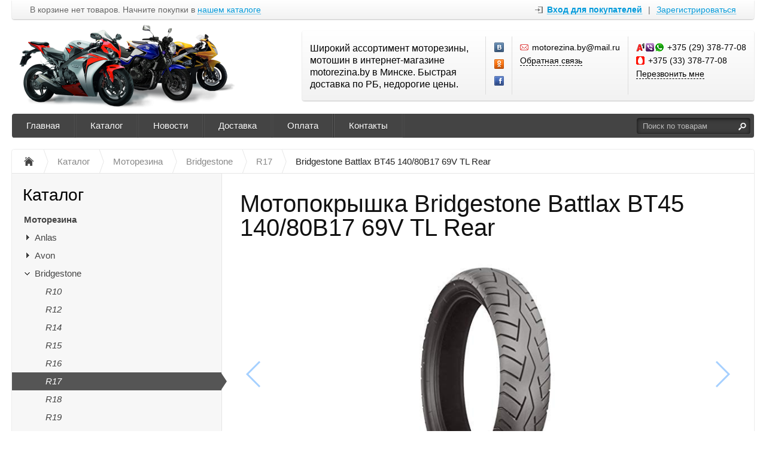

--- FILE ---
content_type: text/html; charset=UTF-8
request_url: https://motorezina.by/catalog/motorezina/bridgestone/r17/motopokryshka-bridgestone-battlax-bt45-140-80b17-69v-tl-rear
body_size: 11628
content:
<!DOCTYPE html>
<html xmlns="http://www.w3.org/1999/xhtml">
<head>
	<meta http-equiv="Content-Type" content="text/html; charset=utf-8" />
<title>Купить резину мото Bridgestone Battlax BT45 140/80B17 69V TL Rear</title>
<meta name="description" content="Фото протектора и детальные характеристики Bridgestone Battlax BT45. Качественная резина на мотоциклы." />
<meta name="keywords" content="Bridgestone, Battlax, BT45, моторезина, мотошина" />	<script type="text/javascript" src="/media/system/js/jquery-1.7.2.min.js"></script>
<script type="text/javascript" src="/media/system/js/jquery.mask.js"></script>

<link rel="stylesheet" type="text/css" href="/media/system/css/prettyPhoto.css" />
<script type="text/javascript" src="/media/system/js/jquery.prettyPhoto.js"></script>

<link rel="stylesheet" type="text/css" href="/media/wide/css/style.css?2026-01-29" />

<script type="text/javascript" src="/media/wide/js/main.js?2026-01-29"></script>

<script type="text/javascript" src="/media/system/js/re-core.js?2026-01-29"></script>
<link rel="stylesheet" type="text/css" href="/media/system/css/re-dialog.css?2026-01-29" />
<script type="text/javascript" src="/media/system/js/re-dialog.js?2026-01-29"></script>

<link rel="shortcut icon" type="image/png" href="https://185504.selcdn.ru/static/motorezina.reshop.by/modules/favicon.ico" />
<script type="text/javascript">

function ReSendStatistics(is_only_visor) {

	var re_statistics_data;

	if ( is_only_visor ) {
		re_statistics_data = {
			is_only_visor: 1,
			visor: Re.Visor.getDataAndClean()
		};
	} else {

		var s_sizes = getScreenSizes();

		re_statistics_data = {
			requested_url: '/catalog/motorezina/bridgestone/r17/motopokryshka-bridgestone-battlax-bt45-140-80b17-69v-tl-rear',
			width: s_sizes.width,
			height: s_sizes.height,
			window_width: s_sizes.window_width,
			window_height: s_sizes.window_height,
			is_mobile: 0,
			is_only_visor: 0,
			visor: Re.Visor.init()
		};
	}

	$.ajax({
		type: 'POST',
		url: '/statistics',
		data: re_statistics_data
	});

}

$(document).ready(function(){
	ReSendStatistics(false);
	Re.Visor.initOnClose();
});
</script>
<script type="text/javascript">


window.dataLayer = window.dataLayer || [];
window.dataLayer.push({
	"ecommerce": {
		"currencyCode": "BYN",
		"detail": {
			"products": [
				{
					"id": "4036",
					"name": "Мотопокрышка Bridgestone Battlax BT45 140/80B17 69V TL Rear",
					"price": 319.86,
					"brand": "Bridgestone",					"category": "Моторезина/Bridgestone/R17"
				}
			]
		}
	}
});

</script></head>
<body>
	<div id="body">

		
<div id="top_menu">
	<div class="itemsl">
		В корзине нет товаров. Начните покупки в <a class="catalog" title="Перейти к каталогу товаров" href="/catalog">нашем каталоге</a>	</div>
	<div class="items">
		<a id="re-login" class="login" title="Войти - «Моторезина.BY»" href="#"><span>Вход для покупателей</span></a> <div class="left sep">|</div> <a id="re-register" class="" title="Зарегистрироваться - «Моторезина.BY»" href="#"><span>Зарегистрироваться</span></a>	</div>
	<div class="clear"></div>
</div>
		<div id="header">

	<table class="table-logo" border="0" cellpadding="0" cellspacing="0"><tr>
		<td class="td-logo">
			<a href="/" title="Моторезина.BY - Широкий ассортимент моторезины, мотошин в интернет-магазине motorezina.by в Минске. Быстрая доставка по РБ, недорогие цены." class="logo img">
									<img src="https://185504.selcdn.ru/static/motorezina.reshop.by/modules/ec31ebc721a8ee8ff470b96a8443d173.png" alt="Моторезина.BY - Широкий ассортимент моторезины, мотошин в интернет-магазине motorezina.by в Минске. Быстрая доставка по РБ, недорогие цены." />
							</a>
		</td>
		<td>
			
<div class="contackts">

			<div class="block e120" style="max-width: 280px;">
			Широкий ассортимент моторезины, мотошин в интернет-магазине motorezina.by в Минске. Быстрая доставка по РБ, недорогие цены.		</div>
	
	
		<div class="block" style="max-width:29px; padding-left:14px; padding-right: 0;">
			<a target="_blank"  title="«Моторезина.BY» Вконтакте" href="https://vk.com/motorezina_minsk" class="soc_link vk"></a>			<a target="_blank"  title="«Моторезина.BY» в Одноклассниках" href="https://ok.ru/motorezina.by" class="soc_link ok"></a>			<a target="_blank"  title="«Моторезина.BY» на Facebook" href="https://www.facebook.com/motorezina.by/" class="soc_link fb"></a>														</div>

	
	<div class="block" style="max-width: 203px;">
		<span class="contakt mail">motorezina.by@mail.ru</span>		<a title="Задать вопрос" href="/contacts#question" class="contakt">Обратная связь</a>
	</div>

		<div class="block" style="border:none;">
		<span class="contakt vel viber whatsapp">+375 (29) 378-77-08</span><span class="contakt mts">+375 (33) 378-77-08</span>					<a id="re-callme" title="" href="#" class="contakt">Перезвонить мне</a>
						</div>
		<div class="clear"></div>
</div>
<div class="clear"></div>		</td>
	</tr></table>
	<div class="clear"></div>

	<div id="main_menu">
		<div id="main_menu_a">
			<a style="border-left:none;"  title="Главная" href="/">Главная</a><div class="separator "></div>

<a   title="Каталог" href="https://motorezina.by/catalog/motorezina">Каталог</a><div class="separator "></div>

<a   title="Новости" href="/news">Новости</a><div class="separator "></div>

<a   title="Доставка" href="/delivery">Доставка</a><div class="separator "></div>

<a   title="Оплата" href="/payment">Оплата</a><div class="separator "></div>

<a   title="Контакты" href="/contacts">Контакты</a><div class="separator separator_end"></div>

		</div>
		<div class="block_search_pruning">
	<div class="block_search">
		<form action="/search/" method="get">
			<input class="search_text" placeholder="Поиск по товарам" id="search" type="text" name="[]" value="" />
			<input class="search_sumbit" value=" " title="Нажмите для поиска" type="submit" />
			<div class="clear"></div>
		</form>
	</div>
</div>
<div class="clear"></div>	</div>

	</div><!--/header-->
	</div><!--/body-->
	<div id="content">

		<ul class="way" itemscope itemtype="http://schema.org/BreadcrumbList">
	<li itemprop="itemListElement" itemscope itemtype="http://schema.org/ListItem">
		<a class="way-home" itemprop="item" href="/">
			<img alt="На главную магазина Моторезина.BY" title="На главную магазина Моторезина.BY" src="/media/wide/images/home.gif" />
			<meta itemprop="name" content="На главную магазина Моторезина.BY" />
		</a>
		<meta itemprop="position" content="1" />
	</li>
			<li class="separator"></li>
		<li itemprop="itemListElement" itemscope itemtype="http://schema.org/ListItem">
			<a itemprop="item" href="/catalog">				<span  itemprop="name">Каталог</span>
			</a>						<meta itemprop="position" content="2" />
		</li>
			<li class="separator"></li>
		<li itemprop="itemListElement" itemscope itemtype="http://schema.org/ListItem">
			<a itemprop="item" href="/catalog/motorezina">				<span  itemprop="name">Моторезина</span>
			</a>						<meta itemprop="position" content="3" />
		</li>
			<li class="separator"></li>
		<li itemprop="itemListElement" itemscope itemtype="http://schema.org/ListItem">
			<a itemprop="item" href="/catalog/motorezina/bridgestone">				<span  itemprop="name">Bridgestone</span>
			</a>						<meta itemprop="position" content="4" />
		</li>
			<li class="separator"></li>
		<li itemprop="itemListElement" itemscope itemtype="http://schema.org/ListItem">
			<a itemprop="item" href="/catalog/motorezina/bridgestone/r17">				<span  itemprop="name">R17</span>
			</a>						<meta itemprop="position" content="5" />
		</li>
			<li class="separator"></li>
		<li itemprop="itemListElement" itemscope itemtype="http://schema.org/ListItem">
							<span class="way-last" itemprop="name">Bridgestone Battlax BT45 140/80B17 69V TL Rear</span>
										<a itemprop="item" href="/catalog/motorezina/bridgestone/r17/motopokryshka-bridgestone-battlax-bt45-140-80b17-69v-tl-rear" style="display:none;"></a>
						<meta itemprop="position" content="6" />
		</li>
	</ul>
<div class="clear"></div>
		<div id="contents">
			<div id="content_text" class="">
								<div class="description" itemscope itemtype="http://schema.org/Product">

	<meta itemprop="name" content="Мотопокрышка">
	<meta itemprop="sku" content="76958">

			<meta itemprop="model" content="Battlax BT45 140/80B17 69V TL Rear">
	
			<div itemprop="brand" itemscope itemtype="http://schema.org/Brand">
			<meta itemprop="name" content="Bridgestone">
		</div>
	
	
			<meta itemprop="image" content="https://185504.selcdn.ru/static/motorezina.reshop.by/catalog/4036/1051517292600182cac1d6a_original.jpg">
	
			<div itemprop="offers" itemscope itemtype="http://schema.org/Offer">
			<meta itemprop="price" content="319.86">
			<meta itemprop="priceCurrency" content="BYN">
						<link itemprop="availability" href="http://schema.org/OutOfStock">
			<a href="/catalog/motorezina/bridgestone/r17/motopokryshka-bridgestone-battlax-bt45-140-80b17-69v-tl-rear" itemprop="url" style="display:none;"></a>
		</div>
	
	<div itemprop="description" style="display:none;">
		Bridgestone Battlax BT45 &ndash; мотошины с эксклюзивными отличительными особенностями. Особого внимания заслуживает конструкция такой модели. Японский шинный гигант специально для этой моторезины создал уникальный бортовой наполнитель. Резиновая смесь нового поколения обладает повышенной прочностью. Инновационная компьютерная программа позволила сконструировать уникальный профиль боковины шины. Форма &laquo;Battlax BT045&raquo; &nbsp;распределяет нагрузку по центральной части протектора. Благодаря этому шина медленно изнашивается. Поведение &laquo;железного коня&raquo; будет прогнозируемым при любых дорожных условиях.	</div>

	<a href="/catalog/motorezina/bridgestone/r17/motopokryshka-bridgestone-battlax-bt45-140-80b17-69v-tl-rear" itemprop="url" style="display:none;"></a>

</div>
<h1 class="product_title">Мотопокрышка Bridgestone Battlax BT45 140/80B17 69V TL Rear</h1>
<div class="description">

			
	<link type="text/css" rel="stylesheet" href="/media/system/css/swiper.min.css"/>
	<script type="text/javascript" src="/media/system/js/swiper.min.js"></script>

	<div class="img_big_all swiper-container re-swiper-container">
		<div class="swiper-wrapper">
							<div class="img_big swiper-slide re-main-image"><a rel="prettyPhoto[product]" id="re-image-id-0" data-id="0" href="https://185504.selcdn.ru/static/motorezina.reshop.by/catalog/4036/1051517292600182cac1d6a_original.jpg">
					<img alt="Мотопокрышка Bridgestone Battlax BT45 140/80B17 69V TL Rear" title="Мотопокрышка Bridgestone Battlax BT45 140/80B17 69V TL Rear" src="https://185504.selcdn.ru/static/motorezina.reshop.by/catalog/4036/1051517292600182cac1d6a_medium.jpg" />
				</a></div>
					</div>
		<div class="swiper-pagination"></div>
		<div class="swiper-button-next"></div>
		<div class="swiper-button-prev"></div>
	</div>
	<div class="clear"></div>


	<div class="price_left">

		
		<div class="price">
			
			<div class="re-main-price" >
									319.86 <span>руб.</span>
												</div>
					</div>

					<div class="clear"></div>
			<div class="sku">Артикул: <span class="re-main-sku">76958</span></div>
				
	</div>
	<div class="btn_right">

						<div class="not_available">Нет в наличии</div>
			

								
	</div>
	<div class="clear" style="margin-bottom:20px;"></div>

	
	
	
	<p style="text-align: justify;">Bridgestone Battlax BT45 &ndash; мотошины с эксклюзивными отличительными особенностями. Особого внимания заслуживает конструкция такой модели. Японский шинный гигант специально для этой моторезины создал уникальный бортовой наполнитель. Резиновая смесь нового поколения обладает повышенной прочностью. Инновационная компьютерная программа позволила сконструировать уникальный профиль боковины шины. Форма &laquo;Battlax BT045&raquo; &nbsp;распределяет нагрузку по центральной части протектора. Благодаря этому шина медленно изнашивается. Поведение &laquo;железного коня&raquo; будет прогнозируемым при любых дорожных условиях.</p><div class="clear"></div>		<div class="clear"></div>
		<table id="re-params" class="pdtable" cellspacing="0" cellpadding="0" border="0">
			<tr class="pdsection"><td colspan="2">Параметры</td></tr>
							<tr><td width="200" class="pdinfohead">Ширина</td><td>140 </td></tr>
							<tr><td width="200" class="pdinfohead">Высота</td><td>80 </td></tr>
							<tr><td width="200" class="pdinfohead">Диаметр</td><td>17 </td></tr>
					</table>
	
</div>
<div class="clear" style="margin-bottom:30px;"></div>





<script type="text/javascript">
$(document).ready(function(){
	var reSwiper = new Swiper('.re-swiper-container', {
		pagination: '.swiper-pagination',
		nextButton: '.swiper-button-next',
		prevButton: '.swiper-button-prev',
		slidesPerView: 'auto',
		paginationClickable: true,
		centeredSlides: false,
		spaceBetween: 0,
		grabCursor: false,
		freeMode: true,
		keyboardControl: true
	});

	$("a[rel^='prettyPhoto']").prettyPhoto();
});
</script>			</div>
		</div><!--/contents-->

		<div id="side_left">
	
<div class="menu">
	<div class="head" onclick="location.href='/catalog';">Каталог</div>
	<ul>		<li  >
						<a class="bold" href="/catalog/motorezina" title="Моторезина">Моторезина</a>
						<ul>		<li  >
			<a class="level_opener" href="#"></a>			<a  href="/catalog/motorezina/anlas" title="Anlas">Anlas</a>
						<ul style="display:none;">		<li  >
						<a class="italic" href="/catalog/motorezina/anlas/r17" title="R17">R17</a>
						<ul style="display:none;"></ul>
		</li>		<li  >
						<a class="italic" href="/catalog/motorezina/anlas/r18" title="R18">R18</a>
						<ul style="display:none;"></ul>
		</li>		<li  >
						<a class="italic" href="/catalog/motorezina/anlas/r19" title="R19">R19</a>
						<ul style="display:none;"></ul>
		</li>		<li  >
						<a class="italic" href="/catalog/motorezina/anlas/r21" title="R21">R21</a>
						<ul style="display:none;"></ul>
		</li></ul>
		</li>		<li  >
			<a class="level_opener" href="#"></a>			<a  href="/catalog/motorezina/avon" title="Avon">Avon</a>
						<ul style="display:none;">		<li  >
						<a class="italic" href="/catalog/motorezina/avon/r15" title="R15">R15</a>
						<ul style="display:none;"></ul>
		</li>		<li  >
						<a class="italic" href="/catalog/motorezina/avon/r16" title="R16">R16</a>
						<ul style="display:none;"></ul>
		</li>		<li  >
						<a class="italic" href="/catalog/motorezina/avon/r17" title="R17">R17</a>
						<ul style="display:none;"></ul>
		</li>		<li  >
						<a class="italic" href="/catalog/motorezina/avon/r18" title="R18">R18</a>
						<ul style="display:none;"></ul>
		</li>		<li  >
						<a class="italic" href="/catalog/motorezina/avon/r19" title="R19">R19</a>
						<ul style="display:none;"></ul>
		</li>		<li  >
						<a class="italic" href="/catalog/motorezina/avon/r21" title="R21">R21</a>
						<ul style="display:none;"></ul>
		</li>		<li  >
						<a class="italic" href="/catalog/motorezina/avon/r23" title="R23">R23</a>
						<ul style="display:none;"></ul>
		</li></ul>
		</li>		<li  >
			<a class="level_opener opened" href="#"></a>			<a  href="/catalog/motorezina/bridgestone" title="Bridgestone">Bridgestone</a>
						<ul>		<li  >
						<a class="italic" href="/catalog/motorezina/bridgestone/r10" title="R10">R10</a>
						<ul style="display:none;"></ul>
		</li>		<li  >
						<a class="italic" href="/catalog/motorezina/bridgestone/r12" title="R12">R12</a>
						<ul style="display:none;"></ul>
		</li>		<li  >
						<a class="italic" href="/catalog/motorezina/bridgestone/r14" title="R14">R14</a>
						<ul style="display:none;"></ul>
		</li>		<li  >
						<a class="italic" href="/catalog/motorezina/bridgestone/r15" title="R15">R15</a>
						<ul style="display:none;"></ul>
		</li>		<li  >
						<a class="italic" href="/catalog/motorezina/bridgestone/r16" title="R16">R16</a>
						<ul style="display:none;"></ul>
		</li>		<li class="active" >
						<a class="italic" href="/catalog/motorezina/bridgestone/r17" title="R17">R17</a>
			<div class="triangle"></div>			<ul></ul>
		</li>		<li  >
						<a class="italic" href="/catalog/motorezina/bridgestone/r18" title="R18">R18</a>
						<ul style="display:none;"></ul>
		</li>		<li  >
						<a class="italic" href="/catalog/motorezina/bridgestone/r19" title="R19">R19</a>
						<ul style="display:none;"></ul>
		</li>		<li  >
						<a class="italic" href="/catalog/motorezina/bridgestone/r21" title="R21">R21</a>
						<ul style="display:none;"></ul>
		</li></ul>
		</li>		<li  >
			<a class="level_opener" href="#"></a>			<a  href="/catalog/motorezina/cst" title="CST">CST</a>
						<ul style="display:none;">		<li  >
						<a class="italic" href="/catalog/motorezina/cst/r12" title="R12">R12</a>
						<ul style="display:none;"></ul>
		</li>		<li  >
						<a class="italic" href="/catalog/motorezina/cst/r14" title="R14">R14</a>
						<ul style="display:none;"></ul>
		</li>		<li  >
						<a class="italic" href="/catalog/motorezina/cst/r16" title="R16">R16</a>
						<ul style="display:none;"></ul>
		</li>		<li  >
						<a class="italic" href="/catalog/motorezina/cst/r17" title="R17">R17</a>
						<ul style="display:none;"></ul>
		</li>		<li  >
						<a class="italic" href="/catalog/motorezina/cst/r18" title="R18">R18</a>
						<ul style="display:none;"></ul>
		</li>		<li  >
						<a class="italic" href="/catalog/motorezina/cst/r19" title="R19">R19</a>
						<ul style="display:none;"></ul>
		</li>		<li  >
						<a class="italic" href="/catalog/motorezina/cst/r21" title="R21">R21</a>
						<ul style="display:none;"></ul>
		</li></ul>
		</li>		<li  >
			<a class="level_opener" href="#"></a>			<a  href="/catalog/motorezina/continental" title="Continental">Continental</a>
						<ul style="display:none;">		<li  >
						<a class="italic" href="/catalog/motorezina/continental/r16" title="R16">R16</a>
						<ul style="display:none;"></ul>
		</li>		<li  >
						<a class="italic" href="/catalog/motorezina/continental/r17" title="R17">R17</a>
						<ul style="display:none;"></ul>
		</li>		<li  >
						<a class="italic" href="/catalog/motorezina/continental/r18" title="R18">R18</a>
						<ul style="display:none;"></ul>
		</li>		<li  >
						<a class="italic" href="/catalog/motorezina/continental/r19" title="R19">R19</a>
						<ul style="display:none;"></ul>
		</li>		<li  >
						<a class="italic" href="/catalog/motorezina/continental/r21" title="R21">R21</a>
						<ul style="display:none;"></ul>
		</li></ul>
		</li>		<li  >
			<a class="level_opener" href="#"></a>			<a  href="/catalog/motorezina/dunlop" title="Dunlop">Dunlop</a>
						<ul style="display:none;">		<li  >
						<a class="italic" href="/catalog/motorezina/dunlop/r10" title="R10">R10</a>
						<ul style="display:none;"></ul>
		</li>		<li  >
						<a class="italic" href="/catalog/motorezina/dunlop/r12" title="R12">R12</a>
						<ul style="display:none;"></ul>
		</li>		<li  >
						<a class="italic" href="/catalog/motorezina/dunlop/r14" title="R14">R14</a>
						<ul style="display:none;"></ul>
		</li>		<li  >
						<a class="italic" href="/catalog/motorezina/dunlop/r15" title="R15">R15</a>
						<ul style="display:none;"></ul>
		</li>		<li  >
						<a class="italic" href="/catalog/motorezina/dunlop/r16" title="R16">R16</a>
						<ul style="display:none;"></ul>
		</li>		<li  >
						<a class="italic" href="/catalog/motorezina/dunlop/r17" title="R17">R17</a>
						<ul style="display:none;"></ul>
		</li>		<li  >
						<a class="italic" href="/catalog/motorezina/dunlop/r18" title="R18">R18</a>
						<ul style="display:none;"></ul>
		</li>		<li  >
						<a class="italic" href="/catalog/motorezina/dunlop/r19" title="R19">R19</a>
						<ul style="display:none;"></ul>
		</li>		<li  >
						<a class="italic" href="/catalog/motorezina/dunlop/r21" title="R21">R21</a>
						<ul style="display:none;"></ul>
		</li></ul>
		</li>		<li  >
			<a class="level_opener" href="#"></a>			<a  href="/catalog/motorezina/heidenau" title="Heidenau">Heidenau</a>
						<ul style="display:none;">		<li  >
						<a class="italic" href="/catalog/motorezina/heidenau/r15" title="R15">R15</a>
						<ul style="display:none;"></ul>
		</li>		<li  >
						<a class="italic" href="/catalog/motorezina/heidenau/r16" title="R16">R16</a>
						<ul style="display:none;"></ul>
		</li>		<li  >
						<a class="italic" href="/catalog/motorezina/heidenau/r17" title="R17">R17</a>
						<ul style="display:none;"></ul>
		</li>		<li  >
						<a class="italic" href="/catalog/motorezina/heidenau/r18" title="R18">R18</a>
						<ul style="display:none;"></ul>
		</li>		<li  >
						<a class="italic" href="/catalog/motorezina/heidenau/r19" title="R19">R19</a>
						<ul style="display:none;"></ul>
		</li>		<li  >
						<a class="italic" href="/catalog/motorezina/heidenau/r21" title="R21">R21</a>
						<ul style="display:none;"></ul>
		</li></ul>
		</li>		<li  >
			<a class="level_opener" href="#"></a>			<a  href="/catalog/motorezina/irc-tire" title="IRC Tire">IRC Tire</a>
						<ul style="display:none;">		<li  >
						<a class="italic" href="/catalog/motorezina/irc-tire/r15" title="R15">R15</a>
						<ul style="display:none;"></ul>
		</li>		<li  >
						<a class="italic" href="/catalog/motorezina/irc-tire/r16" title="R16">R16</a>
						<ul style="display:none;"></ul>
		</li>		<li  >
						<a class="italic" href="/catalog/motorezina/irc-tire/r17" title="R17">R17</a>
						<ul style="display:none;"></ul>
		</li>		<li  >
						<a class="italic" href="/catalog/motorezina/irc-tire/r18" title="R18">R18</a>
						<ul style="display:none;"></ul>
		</li>		<li  >
						<a class="italic" href="/catalog/motorezina/irc-tire/r19" title="R19">R19</a>
						<ul style="display:none;"></ul>
		</li>		<li  >
						<a class="italic" href="/catalog/motorezina/irc-tire/r21" title="R21">R21</a>
						<ul style="display:none;"></ul>
		</li></ul>
		</li>		<li  >
			<a class="level_opener" href="#"></a>			<a  href="/catalog/motorezina/kingtyre" title="KingTyre">KingTyre</a>
						<ul style="display:none;">		<li  >
						<a class="italic" href="/catalog/motorezina/kingtyre/r12" title="R12">R12</a>
						<ul style="display:none;"></ul>
		</li>		<li  >
						<a class="italic" href="/catalog/motorezina/kingtyre/r14" title="R14">R14</a>
						<ul style="display:none;"></ul>
		</li>		<li  >
						<a class="italic" href="/catalog/motorezina/kingtyre/r15" title="R15">R15</a>
						<ul style="display:none;"></ul>
		</li>		<li  >
						<a class="italic" href="/catalog/motorezina/kingtyre/r16" title="R16">R16</a>
						<ul style="display:none;"></ul>
		</li>		<li  >
						<a class="italic" href="/catalog/motorezina/kingtyre/r17" title="R17">R17</a>
						<ul style="display:none;"></ul>
		</li>		<li  >
						<a class="italic" href="/catalog/motorezina/kingtyre/r18" title="R18">R18</a>
						<ul style="display:none;"></ul>
		</li>		<li  >
						<a class="italic" href="/catalog/motorezina/kingtyre/r19" title="R19">R19</a>
						<ul style="display:none;"></ul>
		</li>		<li  >
						<a class="italic" href="/catalog/motorezina/kingtyre/r21" title="R21">R21</a>
						<ul style="display:none;"></ul>
		</li>		<li  >
						<a class="italic" href="/catalog/motorezina/kingtyre/r23" title="R23">R23</a>
						<ul style="display:none;"></ul>
		</li></ul>
		</li>		<li  >
			<a class="level_opener" href="#"></a>			<a  href="/catalog/motorezina/kenda" title="Kenda">Kenda</a>
						<ul style="display:none;">		<li  >
						<a class="italic" href="/catalog/motorezina/kenda/r10" title="R10">R10</a>
						<ul style="display:none;"></ul>
		</li>		<li  >
						<a class="italic" href="/catalog/motorezina/kenda/r12" title="R12">R12</a>
						<ul style="display:none;"></ul>
		</li>		<li  >
						<a class="italic" href="/catalog/motorezina/kenda/r14" title="R14">R14</a>
						<ul style="display:none;"></ul>
		</li>		<li  >
						<a class="italic" href="/catalog/motorezina/kenda/r15" title="R15">R15</a>
						<ul style="display:none;"></ul>
		</li>		<li  >
						<a class="italic" href="/catalog/motorezina/kenda/r16" title="R16">R16</a>
						<ul style="display:none;"></ul>
		</li>		<li  >
						<a class="italic" href="/catalog/motorezina/kenda/r17" title="R17">R17</a>
						<ul style="display:none;"></ul>
		</li>		<li  >
						<a class="italic" href="/catalog/motorezina/kenda/r18" title="R18">R18</a>
						<ul style="display:none;"></ul>
		</li>		<li  >
						<a class="italic" href="/catalog/motorezina/kenda/r19" title="R19">R19</a>
						<ul style="display:none;"></ul>
		</li>		<li  >
						<a class="italic" href="/catalog/motorezina/kenda/r21" title="R21">R21</a>
						<ul style="display:none;"></ul>
		</li></ul>
		</li>		<li  >
			<a class="level_opener" href="#"></a>			<a  href="/catalog/motorezina/maxxis" title="Maxxis">Maxxis</a>
						<ul style="display:none;">		<li  >
						<a class="italic" href="/catalog/motorezina/maxxis/r14" title="R14">R14</a>
						<ul style="display:none;"></ul>
		</li>		<li  >
						<a class="italic" href="/catalog/motorezina/maxxis/r15" title="R15">R15</a>
						<ul style="display:none;"></ul>
		</li>		<li  >
						<a class="italic" href="/catalog/motorezina/maxxis/r16" title="R16">R16</a>
						<ul style="display:none;"></ul>
		</li>		<li  >
						<a class="italic" href="/catalog/motorezina/maxxis/r17" title="R17">R17</a>
						<ul style="display:none;"></ul>
		</li>		<li  >
						<a class="italic" href="/catalog/motorezina/maxxis/r18" title="R18">R18</a>
						<ul style="display:none;"></ul>
		</li>		<li  >
						<a class="italic" href="/catalog/motorezina/maxxis/r19" title="R19">R19</a>
						<ul style="display:none;"></ul>
		</li>		<li  >
						<a class="italic" href="/catalog/motorezina/maxxis/r21" title="R21">R21</a>
						<ul style="display:none;"></ul>
		</li></ul>
		</li>		<li  >
			<a class="level_opener" href="#"></a>			<a  href="/catalog/motorezina/metzeler" title="Metzeler">Metzeler</a>
						<ul style="display:none;">		<li  >
						<a class="italic" href="/catalog/motorezina/metzeler/r15" title="R15">R15</a>
						<ul style="display:none;"></ul>
		</li>		<li  >
						<a class="italic" href="/catalog/motorezina/metzeler/r16" title="R16">R16</a>
						<ul style="display:none;"></ul>
		</li>		<li  >
						<a class="italic" href="/catalog/motorezina/metzeler/r17" title="R17">R17</a>
						<ul style="display:none;"></ul>
		</li>		<li  >
						<a class="italic" href="/catalog/motorezina/metzeler/r18" title="R18">R18</a>
						<ul style="display:none;"></ul>
		</li>		<li  >
						<a class="italic" href="/catalog/motorezina/metzeler/r19" title="R19">R19</a>
						<ul style="display:none;"></ul>
		</li>		<li  >
						<a class="italic" href="/catalog/motorezina/metzeler/r21" title="R21">R21</a>
						<ul style="display:none;"></ul>
		</li>		<li  >
						<a class="italic" href="/catalog/motorezina/metzeler/r23" title="R23">R23</a>
						<ul style="display:none;"></ul>
		</li>		<li  >
						<a class="italic" href="/catalog/motorezina/metzeler/r26" title="R26">R26</a>
						<ul style="display:none;"></ul>
		</li></ul>
		</li>		<li  >
			<a class="level_opener" href="#"></a>			<a  href="/catalog/motorezina/michelin" title="Michelin">Michelin</a>
						<ul style="display:none;">		<li  >
						<a class="italic" href="/catalog/motorezina/michelin/r10" title="R10">R10</a>
						<ul style="display:none;"></ul>
		</li>		<li  >
						<a class="italic" href="/catalog/motorezina/michelin/r12" title="R12">R12</a>
						<ul style="display:none;"></ul>
		</li>		<li  >
						<a class="italic" href="/catalog/motorezina/michelin/r14" title="R14">R14</a>
						<ul style="display:none;"></ul>
		</li>		<li  >
						<a class="italic" href="/catalog/motorezina/michelin/r15" title="R15">R15</a>
						<ul style="display:none;"></ul>
		</li>		<li  >
						<a class="italic" href="/catalog/motorezina/michelin/r16" title="R16">R16</a>
						<ul style="display:none;"></ul>
		</li>		<li  >
						<a class="italic" href="/catalog/motorezina/michelin/r17" title="R17">R17</a>
						<ul style="display:none;"></ul>
		</li>		<li  >
						<a class="italic" href="/catalog/motorezina/michelin/r18" title="R18">R18</a>
						<ul style="display:none;"></ul>
		</li>		<li  >
						<a class="italic" href="/catalog/motorezina/michelin/r19" title="R19">R19</a>
						<ul style="display:none;"></ul>
		</li>		<li  >
						<a class="italic" href="/catalog/motorezina/michelin/r21" title="R21">R21</a>
						<ul style="display:none;"></ul>
		</li></ul>
		</li>		<li  >
			<a class="level_opener" href="#"></a>			<a  href="/catalog/motorezina/mitas" title="Mitas">Mitas</a>
						<ul style="display:none;">		<li  >
						<a class="italic" href="/catalog/motorezina/mitas/r10" title="R10">R10</a>
						<ul style="display:none;"></ul>
		</li>		<li  >
						<a class="italic" href="/catalog/motorezina/mitas/r12" title="R12">R12</a>
						<ul style="display:none;"></ul>
		</li>		<li  >
						<a class="italic" href="/catalog/motorezina/mitas/r14" title="R14">R14</a>
						<ul style="display:none;"></ul>
		</li>		<li  >
						<a class="italic" href="/catalog/motorezina/mitas/r15" title="R15">R15</a>
						<ul style="display:none;"></ul>
		</li>		<li  >
						<a class="italic" href="/catalog/motorezina/mitas/r16" title="R16">R16</a>
						<ul style="display:none;"></ul>
		</li>		<li  >
						<a class="italic" href="/catalog/motorezina/mitas/r17" title="R17">R17</a>
						<ul style="display:none;"></ul>
		</li>		<li  >
						<a class="italic" href="/catalog/motorezina/mitas/r18" title="R18">R18</a>
						<ul style="display:none;"></ul>
		</li>		<li  >
						<a class="italic" href="/catalog/motorezina/mitas/r19" title="R19">R19</a>
						<ul style="display:none;"></ul>
		</li>		<li  >
						<a class="italic" href="/catalog/motorezina/mitas/r21" title="R21">R21</a>
						<ul style="display:none;"></ul>
		</li>		<li  >
						<a class="italic" href="/catalog/motorezina/mitas/r23" title="R23">R23</a>
						<ul style="display:none;"></ul>
		</li></ul>
		</li>		<li  >
			<a class="level_opener" href="#"></a>			<a  href="/catalog/motorezina/pirelli" title="Pirelli">Pirelli</a>
						<ul style="display:none;">		<li  >
						<a class="italic" href="/catalog/motorezina/pirelli/r10" title="R10">R10</a>
						<ul style="display:none;"></ul>
		</li>		<li  >
						<a class="italic" href="/catalog/motorezina/pirelli/r12" title="R12">R12</a>
						<ul style="display:none;"></ul>
		</li>		<li  >
						<a class="italic" href="/catalog/motorezina/pirelli/r14" title="R14">R14</a>
						<ul style="display:none;"></ul>
		</li>		<li  >
						<a class="italic" href="/catalog/motorezina/pirelli/r15" title="R15">R15</a>
						<ul style="display:none;"></ul>
		</li>		<li  >
						<a class="italic" href="/catalog/motorezina/pirelli/r16" title="R16">R16</a>
						<ul style="display:none;"></ul>
		</li>		<li  >
						<a class="italic" href="/catalog/motorezina/pirelli/r17" title="R17">R17</a>
						<ul style="display:none;"></ul>
		</li>		<li  >
						<a class="italic" href="/catalog/motorezina/pirelli/r18" title="R18">R18</a>
						<ul style="display:none;"></ul>
		</li>		<li  >
						<a class="italic" href="/catalog/motorezina/pirelli/r19" title="R19">R19</a>
						<ul style="display:none;"></ul>
		</li>		<li  >
						<a class="italic" href="/catalog/motorezina/pirelli/r21" title="R21">R21</a>
						<ul style="display:none;"></ul>
		</li></ul>
		</li>		<li  >
			<a class="level_opener" href="#"></a>			<a  href="/catalog/motorezina/shinko" title="Shinko">Shinko</a>
						<ul style="display:none;">		<li  >
						<a class="italic" href="/catalog/motorezina/shinko/r14" title="R14">R14</a>
						<ul style="display:none;"></ul>
		</li>		<li  >
						<a class="italic" href="/catalog/motorezina/shinko/r15" title="R15">R15</a>
						<ul style="display:none;"></ul>
		</li>		<li  >
						<a class="italic" href="/catalog/motorezina/shinko/r16" title="R16">R16</a>
						<ul style="display:none;"></ul>
		</li>		<li  >
						<a class="italic" href="/catalog/motorezina/shinko/r17" title="R17">R17</a>
						<ul style="display:none;"></ul>
		</li>		<li  >
						<a class="italic" href="/catalog/motorezina/shinko/r18" title="R18">R18</a>
						<ul style="display:none;"></ul>
		</li>		<li  >
						<a class="italic" href="/catalog/motorezina/shinko/r19" title="R19">R19</a>
						<ul style="display:none;"></ul>
		</li>		<li  >
						<a class="italic" href="/catalog/motorezina/shinko/r21" title="R21">R21</a>
						<ul style="display:none;"></ul>
		</li></ul>
		</li>		<li  >
			<a class="level_opener" href="#"></a>			<a  href="/catalog/motorezina/vredestein" title="Vredestein">Vredestein</a>
						<ul style="display:none;">		<li  >
						<a class="italic" href="/catalog/motorezina/vredestein/r17" title="R17">R17</a>
						<ul style="display:none;"></ul>
		</li></ul>
		</li>		<li  >
			<a class="level_opener" href="#"></a>			<a  href="/catalog/motorezina/petroshina" title="Петрошина">Петрошина</a>
						<ul style="display:none;">		<li  >
						<a class="italic" href="/catalog/motorezina/petroshina/r16" title="R16">R16</a>
						<ul style="display:none;"></ul>
		</li>		<li  >
						<a class="italic" href="/catalog/motorezina/petroshina/r17" title="R17">R17</a>
						<ul style="display:none;"></ul>
		</li>		<li  >
						<a class="italic" href="/catalog/motorezina/petroshina/r18" title="R18">R18</a>
						<ul style="display:none;"></ul>
		</li>		<li  >
						<a class="italic" href="/catalog/motorezina/petroshina/r19" title="R19">R19</a>
						<ul style="display:none;"></ul>
		</li>		<li  >
						<a class="italic" href="/catalog/motorezina/petroshina/r21" title="R21">R21</a>
						<ul style="display:none;"></ul>
		</li></ul>
		</li>		<li  >
			<a class="level_opener" href="#"></a>			<a  href="/catalog/motorezina/wanda" title="Wanda">Wanda</a>
						<ul style="display:none;">		<li  >
						<a class="italic" href="/catalog/motorezina/wanda/r17" title="R17">R17</a>
						<ul style="display:none;"></ul>
		</li>		<li  >
						<a class="italic" href="/catalog/motorezina/wanda/r18" title="R18">R18</a>
						<ul style="display:none;"></ul>
		</li></ul>
		</li></ul>
		</li>		<li  >
						<a class="bold" href="/catalog/atv-shiny" title="ATV Шины">ATV Шины</a>
						<ul>		<li  >
			<a class="level_opener" href="#"></a>			<a  href="/catalog/atv-shiny/bkt" title="BKT">BKT</a>
						<ul style="display:none;">		<li  >
						<a class="italic" href="/catalog/atv-shiny/bkt/r7" title="R7">R7</a>
						<ul style="display:none;"></ul>
		</li>		<li  >
						<a class="italic" href="/catalog/atv-shiny/bkt/r8" title="R8">R8</a>
						<ul style="display:none;"></ul>
		</li>		<li  >
						<a class="italic" href="/catalog/atv-shiny/bkt/r9" title="R9">R9</a>
						<ul style="display:none;"></ul>
		</li>		<li  >
						<a class="italic" href="/catalog/atv-shiny/bkt/r10" title="R10">R10</a>
						<ul style="display:none;"></ul>
		</li>		<li  >
						<a class="italic" href="/catalog/atv-shiny/bkt/r11" title="R11">R11</a>
						<ul style="display:none;"></ul>
		</li>		<li  >
						<a class="italic" href="/catalog/atv-shiny/bkt/r12" title="R12">R12</a>
						<ul style="display:none;"></ul>
		</li>		<li  >
						<a class="italic" href="/catalog/atv-shiny/bkt/r14" title="R14">R14</a>
						<ul style="display:none;"></ul>
		</li></ul>
		</li>		<li  >
			<a class="level_opener" href="#"></a>			<a  href="/catalog/atv-shiny/deestone" title="Deestone">Deestone</a>
						<ul style="display:none;">		<li  >
						<a class="italic" href="/catalog/atv-shiny/deestone/r8" title="R8">R8</a>
						<ul style="display:none;"></ul>
		</li>		<li  >
						<a class="italic" href="/catalog/atv-shiny/deestone/r9" title="R9">R9</a>
						<ul style="display:none;"></ul>
		</li>		<li  >
						<a class="italic" href="/catalog/atv-shiny/deestone/r10" title="R10">R10</a>
						<ul style="display:none;"></ul>
		</li>		<li  >
						<a class="italic" href="/catalog/atv-shiny/deestone/r12" title="R12">R12</a>
						<ul style="display:none;"></ul>
		</li></ul>
		</li>		<li  >
			<a class="level_opener" href="#"></a>			<a  href="/catalog/atv-shiny/itp" title="ITP">ITP</a>
						<ul style="display:none;">		<li  >
						<a class="italic" href="/catalog/atv-shiny/itp/r9" title="R9">R9</a>
						<ul style="display:none;"></ul>
		</li>		<li  >
						<a class="italic" href="/catalog/atv-shiny/itp/r10" title="R10">R10</a>
						<ul style="display:none;"></ul>
		</li>		<li  >
						<a class="italic" href="/catalog/atv-shiny/itp/r11" title="R11">R11</a>
						<ul style="display:none;"></ul>
		</li>		<li  >
						<a class="italic" href="/catalog/atv-shiny/itp/r12" title="R12">R12</a>
						<ul style="display:none;"></ul>
		</li>		<li  >
						<a class="italic" href="/catalog/atv-shiny/itp/r14" title="R14">R14</a>
						<ul style="display:none;"></ul>
		</li>		<li  >
						<a class="italic" href="/catalog/atv-shiny/itp/r15" title="R15">R15</a>
						<ul style="display:none;"></ul>
		</li></ul>
		</li>		<li  >
			<a class="level_opener" href="#"></a>			<a  href="/catalog/atv-shiny/kenda" title="Kenda">Kenda</a>
						<ul style="display:none;">		<li  >
						<a class="italic" href="/catalog/atv-shiny/kenda/r4" title="R4">R4</a>
						<ul style="display:none;"></ul>
		</li>		<li  >
						<a class="italic" href="/catalog/atv-shiny/kenda/r6" title="R6">R6</a>
						<ul style="display:none;"></ul>
		</li>		<li  >
						<a class="italic" href="/catalog/atv-shiny/kenda/r7" title="R7">R7</a>
						<ul style="display:none;"></ul>
		</li>		<li  >
						<a class="italic" href="/catalog/atv-shiny/kenda/r8" title="R8">R8</a>
						<ul style="display:none;"></ul>
		</li>		<li  >
						<a class="italic" href="/catalog/atv-shiny/kenda/r9" title="R9">R9</a>
						<ul style="display:none;"></ul>
		</li>		<li  >
						<a class="italic" href="/catalog/atv-shiny/kenda/r10" title="R10">R10</a>
						<ul style="display:none;"></ul>
		</li>		<li  >
						<a class="italic" href="/catalog/atv-shiny/kenda/r11" title="R11">R11</a>
						<ul style="display:none;"></ul>
		</li>		<li  >
						<a class="italic" href="/catalog/atv-shiny/kenda/r12" title="R12">R12</a>
						<ul style="display:none;"></ul>
		</li>		<li  >
						<a class="italic" href="/catalog/atv-shiny/kenda/r14" title="R14">R14</a>
						<ul style="display:none;"></ul>
		</li>		<li  >
						<a class="italic" href="/catalog/atv-shiny/kenda/r15" title="R15">R15</a>
						<ul style="display:none;"></ul>
		</li></ul>
		</li>		<li  >
			<a class="level_opener" href="#"></a>			<a  href="/catalog/atv-shiny/wanda" title="Wanda">Wanda</a>
						<ul style="display:none;">		<li  >
						<a class="italic" href="/catalog/atv-shiny/wanda/r6" title="R6">R6</a>
						<ul style="display:none;"></ul>
		</li>		<li  >
						<a class="italic" href="/catalog/atv-shiny/wanda/r7" title="R7">R7</a>
						<ul style="display:none;"></ul>
		</li>		<li  >
						<a class="italic" href="/catalog/atv-shiny/wanda/r8" title="R8">R8</a>
						<ul style="display:none;"></ul>
		</li>		<li  >
						<a class="italic" href="/catalog/atv-shiny/wanda/r9" title="R9">R9</a>
						<ul style="display:none;"></ul>
		</li>		<li  >
						<a class="italic" href="/catalog/atv-shiny/wanda/r10" title="R10">R10</a>
						<ul style="display:none;"></ul>
		</li>		<li  >
						<a class="italic" href="/catalog/atv-shiny/wanda/r12" title="R12">R12</a>
						<ul style="display:none;"></ul>
		</li>		<li  >
						<a class="italic" href="/catalog/atv-shiny/wanda/r14" title="R14">R14</a>
						<ul style="display:none;"></ul>
		</li></ul>
		</li>		<li  >
			<a class="level_opener" href="#"></a>			<a  href="/catalog/atv-shiny/cst" title="CST">CST</a>
						<ul style="display:none;">		<li  >
						<a class="italic" href="/catalog/atv-shiny/cst/r12" title="R12">R12</a>
						<ul style="display:none;"></ul>
		</li></ul>
		</li></ul>
		</li>		<li  >
						<a class="bold" href="/catalog/skuter" title="Скутер">Скутер</a>
						<ul>		<li  >
			<a class="level_opener" href="#"></a>			<a  href="/catalog/skuter/avon" title="Avon">Avon</a>
						<ul style="display:none;">		<li  >
						<a class="italic" href="/catalog/skuter/avon/r10" title="R10">R10</a>
						<ul style="display:none;"></ul>
		</li>		<li  >
						<a class="italic" href="/catalog/skuter/avon/r12" title="R12">R12</a>
						<ul style="display:none;"></ul>
		</li>		<li  >
						<a class="italic" href="/catalog/skuter/avon/r13" title="R13">R13</a>
						<ul style="display:none;"></ul>
		</li>		<li  >
						<a class="italic" href="/catalog/skuter/avon/r14" title="R14">R14</a>
						<ul style="display:none;"></ul>
		</li>		<li  >
						<a class="italic" href="/catalog/skuter/avon/r15" title="R15">R15</a>
						<ul style="display:none;"></ul>
		</li>		<li  >
						<a class="italic" href="/catalog/skuter/avon/r16" title="R16">R16</a>
						<ul style="display:none;"></ul>
		</li></ul>
		</li>		<li  >
			<a class="level_opener" href="#"></a>			<a  href="/catalog/skuter/bridgestone" title="Bridgestone">Bridgestone</a>
						<ul style="display:none;">		<li  >
						<a class="italic" href="/catalog/skuter/bridgestone/r10" title="R10">R10</a>
						<ul style="display:none;"></ul>
		</li>		<li  >
						<a class="italic" href="/catalog/skuter/bridgestone/r12" title="R12">R12</a>
						<ul style="display:none;"></ul>
		</li>		<li  >
						<a class="italic" href="/catalog/skuter/bridgestone/r13" title="R13">R13</a>
						<ul style="display:none;"></ul>
		</li>		<li  >
						<a class="italic" href="/catalog/skuter/bridgestone/r14" title="R14">R14</a>
						<ul style="display:none;"></ul>
		</li>		<li  >
						<a class="italic" href="/catalog/skuter/bridgestone/r15" title="R15">R15</a>
						<ul style="display:none;"></ul>
		</li>		<li  >
						<a class="italic" href="/catalog/skuter/bridgestone/r16" title="R16">R16</a>
						<ul style="display:none;"></ul>
		</li></ul>
		</li>		<li  >
			<a class="level_opener" href="#"></a>			<a  href="/catalog/skuter/continental" title="Continental">Continental</a>
						<ul style="display:none;">		<li  >
						<a class="italic" href="/catalog/skuter/continental/r10" title="R10">R10</a>
						<ul style="display:none;"></ul>
		</li>		<li  >
						<a class="italic" href="/catalog/skuter/continental/r11" title="R11">R11</a>
						<ul style="display:none;"></ul>
		</li>		<li  >
						<a class="italic" href="/catalog/skuter/continental/r12" title="R12">R12</a>
						<ul style="display:none;"></ul>
		</li>		<li  >
						<a class="italic" href="/catalog/skuter/continental/r13" title="R13">R13</a>
						<ul style="display:none;"></ul>
		</li>		<li  >
						<a class="italic" href="/catalog/skuter/continental/r14" title="R14">R14</a>
						<ul style="display:none;"></ul>
		</li></ul>
		</li>		<li  >
			<a class="level_opener" href="#"></a>			<a  href="/catalog/skuter/dunlop" title="Dunlop">Dunlop</a>
						<ul style="display:none;">		<li  >
						<a class="italic" href="/catalog/skuter/dunlop/r10" title="R10">R10</a>
						<ul style="display:none;"></ul>
		</li>		<li  >
						<a class="italic" href="/catalog/skuter/dunlop/r12" title="R12">R12</a>
						<ul style="display:none;"></ul>
		</li>		<li  >
						<a class="italic" href="/catalog/skuter/dunlop/r13" title="R13">R13</a>
						<ul style="display:none;"></ul>
		</li>		<li  >
						<a class="italic" href="/catalog/skuter/dunlop/r14" title="R14">R14</a>
						<ul style="display:none;"></ul>
		</li>		<li  >
						<a class="italic" href="/catalog/skuter/dunlop/r15" title="R15">R15</a>
						<ul style="display:none;"></ul>
		</li></ul>
		</li>		<li  >
			<a class="level_opener" href="#"></a>			<a  href="/catalog/skuter/kenda" title="Kenda">Kenda</a>
						<ul style="display:none;">		<li  >
						<a class="italic" href="/catalog/skuter/kenda/r8" title="R8">R8</a>
						<ul style="display:none;"></ul>
		</li>		<li  >
						<a class="italic" href="/catalog/skuter/kenda/r10" title="R10">R10</a>
						<ul style="display:none;"></ul>
		</li>		<li  >
						<a class="italic" href="/catalog/skuter/kenda/r12" title="R12">R12</a>
						<ul style="display:none;"></ul>
		</li>		<li  >
						<a class="italic" href="/catalog/skuter/kenda/r13" title="R13">R13</a>
						<ul style="display:none;"></ul>
		</li>		<li  >
						<a class="italic" href="/catalog/skuter/kenda/r14" title="R14">R14</a>
						<ul style="display:none;"></ul>
		</li>		<li  >
						<a class="italic" href="/catalog/skuter/kenda/r15" title="R15">R15</a>
						<ul style="display:none;"></ul>
		</li></ul>
		</li>		<li  >
			<a class="level_opener" href="#"></a>			<a  href="/catalog/skuter/maxxis" title="Maxxis">Maxxis</a>
						<ul style="display:none;">		<li  >
						<a class="italic" href="/catalog/skuter/maxxis/r12" title="R12">R12</a>
						<ul style="display:none;"></ul>
		</li>		<li  >
						<a class="italic" href="/catalog/skuter/maxxis/r13" title="R13">R13</a>
						<ul style="display:none;"></ul>
		</li></ul>
		</li>		<li  >
			<a class="level_opener" href="#"></a>			<a  href="/catalog/skuter/michelin" title="Michelin">Michelin</a>
						<ul style="display:none;">		<li  >
						<a class="italic" href="/catalog/skuter/michelin/r8" title="R8">R8</a>
						<ul style="display:none;"></ul>
		</li>		<li  >
						<a class="italic" href="/catalog/skuter/michelin/r10" title="R10">R10</a>
						<ul style="display:none;"></ul>
		</li>		<li  >
						<a class="italic" href="/catalog/skuter/michelin/r11" title="R11">R11</a>
						<ul style="display:none;"></ul>
		</li>		<li  >
						<a class="italic" href="/catalog/skuter/michelin/r12" title="R12">R12</a>
						<ul style="display:none;"></ul>
		</li>		<li  >
						<a class="italic" href="/catalog/skuter/michelin/r13" title="R13">R13</a>
						<ul style="display:none;"></ul>
		</li>		<li  >
						<a class="italic" href="/catalog/skuter/michelin/r14" title="R14">R14</a>
						<ul style="display:none;"></ul>
		</li>		<li  >
						<a class="italic" href="/catalog/skuter/michelin/r15" title="R15">R15</a>
						<ul style="display:none;"></ul>
		</li>		<li  >
						<a class="italic" href="/catalog/skuter/michelin/r16" title="R16">R16</a>
						<ul style="display:none;"></ul>
		</li>		<li  >
						<a class="italic" href="/catalog/skuter/michelin/r17" title="R17">R17</a>
						<ul style="display:none;"></ul>
		</li></ul>
		</li>		<li  >
			<a class="level_opener" href="#"></a>			<a  href="/catalog/skuter/mitas" title="Mitas">Mitas</a>
						<ul style="display:none;">		<li  >
						<a class="italic" href="/catalog/skuter/mitas/r8" title="R8">R8</a>
						<ul style="display:none;"></ul>
		</li>		<li  >
						<a class="italic" href="/catalog/skuter/mitas/r10" title="R10">R10</a>
						<ul style="display:none;"></ul>
		</li>		<li  >
						<a class="italic" href="/catalog/skuter/mitas/r11" title="R11">R11</a>
						<ul style="display:none;"></ul>
		</li>		<li  >
						<a class="italic" href="/catalog/skuter/mitas/r12" title="R12">R12</a>
						<ul style="display:none;"></ul>
		</li>		<li  >
						<a class="italic" href="/catalog/skuter/mitas/r13" title="R13">R13</a>
						<ul style="display:none;"></ul>
		</li>		<li  >
						<a class="italic" href="/catalog/skuter/mitas/r14" title="R14">R14</a>
						<ul style="display:none;"></ul>
		</li>		<li  >
						<a class="italic" href="/catalog/skuter/mitas/r15" title="R15">R15</a>
						<ul style="display:none;"></ul>
		</li>		<li  >
						<a class="italic" href="/catalog/skuter/mitas/r16" title="R16">R16</a>
						<ul style="display:none;"></ul>
		</li></ul>
		</li>		<li  >
			<a class="level_opener" href="#"></a>			<a  href="/catalog/skuter/metzeler" title="Metzeler">Metzeler</a>
						<ul style="display:none;">		<li  >
						<a class="italic" href="/catalog/skuter/metzeler/r10" title="R10">R10</a>
						<ul style="display:none;"></ul>
		</li>		<li  >
						<a class="italic" href="/catalog/skuter/metzeler/r12" title="R12">R12</a>
						<ul style="display:none;"></ul>
		</li>		<li  >
						<a class="italic" href="/catalog/skuter/metzeler/r13" title="R13">R13</a>
						<ul style="display:none;"></ul>
		</li>		<li  >
						<a class="italic" href="/catalog/skuter/metzeler/r14" title="R14">R14</a>
						<ul style="display:none;"></ul>
		</li>		<li  >
						<a class="italic" href="/catalog/skuter/metzeler/r15" title="R15">R15</a>
						<ul style="display:none;"></ul>
		</li>		<li  >
						<a class="italic" href="/catalog/skuter/metzeler/r16" title="R16">R16</a>
						<ul style="display:none;"></ul>
		</li></ul>
		</li>		<li  >
			<a class="level_opener" href="#"></a>			<a  href="/catalog/skuter/pirelli" title="Pirelli">Pirelli</a>
						<ul style="display:none;">		<li  >
						<a class="italic" href="/catalog/skuter/pirelli/r10" title="R10">R10</a>
						<ul style="display:none;"></ul>
		</li>		<li  >
						<a class="italic" href="/catalog/skuter/pirelli/r12" title="R12">R12</a>
						<ul style="display:none;"></ul>
		</li>		<li  >
						<a class="italic" href="/catalog/skuter/pirelli/r13" title="R13">R13</a>
						<ul style="display:none;"></ul>
		</li>		<li  >
						<a class="italic" href="/catalog/skuter/pirelli/r14" title="R14">R14</a>
						<ul style="display:none;"></ul>
		</li>		<li  >
						<a class="italic" href="/catalog/skuter/pirelli/r15" title="R15">R15</a>
						<ul style="display:none;"></ul>
		</li>		<li  >
						<a class="italic" href="/catalog/skuter/pirelli/r16" title="R16">R16</a>
						<ul style="display:none;"></ul>
		</li></ul>
		</li>		<li  >
			<a class="level_opener" href="#"></a>			<a  href="/catalog/skuter/petroshina" title="Петрошина">Петрошина</a>
						<ul style="display:none;">		<li  >
						<a class="italic" href="/catalog/skuter/petroshina/r10" title="R10">R10</a>
						<ul style="display:none;"></ul>
		</li>		<li  >
						<a class="italic" href="/catalog/skuter/petroshina/r12" title="R12">R12</a>
						<ul style="display:none;"></ul>
		</li></ul>
		</li></ul>
		</li>		<li  >
						<a class="bold" href="/catalog/kamery" title="Камеры">Камеры</a>
						<ul>		<li  >
						<a  href="/catalog/kamery/heidenau" title="Heidenau">Heidenau</a>
						<ul style="display:none;"></ul>
		</li>		<li  >
						<a  href="/catalog/kamery/kenda" title="Kenda">Kenda</a>
						<ul style="display:none;"></ul>
		</li>		<li  >
						<a  href="/catalog/kamery/michelin" title="Michelin">Michelin</a>
						<ul style="display:none;"></ul>
		</li>		<li  >
						<a  href="/catalog/kamery/mitas" title="Mitas">Mitas</a>
						<ul style="display:none;"></ul>
		</li>		<li  >
						<a  href="/catalog/kamery/metzeler" title="Metzeler">Metzeler</a>
						<ul style="display:none;"></ul>
		</li>		<li  >
						<a  href="/catalog/kamery/nexen" title="Nexen">Nexen</a>
						<ul style="display:none;"></ul>
		</li>		<li  >
						<a  href="/catalog/kamery/pirelli" title="Pirelli">Pirelli</a>
						<ul style="display:none;"></ul>
		</li>		<li  >
						<a  href="/catalog/kamery/petroshina" title="Петрошина">Петрошина</a>
						<ul style="display:none;"></ul>
		</li>		<li  >
						<a  href="/catalog/kamery/wanda" title="Wanda">Wanda</a>
						<ul style="display:none;"></ul>
		</li></ul>
		</li>		<li  >
						<a class="bold" href="/catalog/karting" title="Картинг">Картинг</a>
						<ul>		<li  >
						<a  href="/catalog/karting/kenda" title="Kenda">Kenda</a>
						<ul style="display:none;"></ul>
		</li>		<li  >
						<a  href="/catalog/karting/mojo" title="Mojo">Mojo</a>
						<ul style="display:none;"></ul>
		</li>		<li  >
						<a  href="/catalog/karting/mitas" title="Mitas">Mitas</a>
						<ul style="display:none;"></ul>
		</li>		<li  >
						<a  href="/catalog/karting/bkt" title="BKT">BKT</a>
						<ul style="display:none;"></ul>
		</li></ul>
		</li>		<li  >
						<a class="bold" href="/catalog/raznoe" title="Разное">Разное</a>
						<ul>		<li  >
						<a  href="/catalog/raznoe/buksatory" title="Буксаторы">Буксаторы</a>
						<ul style="display:none;"></ul>
		</li>		<li  >
						<a  href="/catalog/raznoe/obodnye-lenty" title="Ободные ленты">Ободные ленты</a>
						<ul style="display:none;"></ul>
		</li>		<li  >
						<a  href="/catalog/raznoe/mussy" title="Муссы">Муссы</a>
						<ul style="display:none;"></ul>
		</li></ul>
		</li></ul>
</div>		<div class="side_basket">
								<div class="clear"></div>
	</div>

	<div class="arbitrary_javascript_side"></div>
</div>
<div class="clear"></div>
	</div><!--/content-->
	<div class="information">
			</div>

	
<div id="footer">
	<div class="footer_body">
		<div class="block_left">
			
<span>A1:</span> <span class="tel">+375 (29) 378-77-08</span><br><span>МТС:</span> <span class="tel">+375 (33) 378-77-08</span><br><span>Viber:</span> <span class="tel">+375 (29) 378-77-08</span><br><span>Whatsapp:</span> <span class="tel">+375 (29) 378-77-08</span><br><br><span>E-mail:</span> <span class="email">motorezina.by@mail.ru</span><br>	<br>
	<div class="recommerce">
		<div class="recommerce-logo">
			<a target="_blank"  title="Recommerce - сервис для создания интернет-магазинов" href="https://recommerce.by">				<img src="/media/system/images/re.png" alt="Создать интернет-магазин на recommerce.by">
			</a>		</div>
		<div class="recommerce-text">
			<a target="_blank"  title="Recommerce - сервис для создания интернет-магазинов" href="https://recommerce.by">				Магазин создан в <br> Recommerce.by			</a>		</div>
	</div>
		</div>
		<div class="block_right">
			Моторезина.BY © 2026 • <a style="font-weight:normal;" href="/sitemap">Карта сайта</a><br>
						<br>
							<b class="fn org">motorezina.by</b> • <span class="adr locality street-address">г. Минск</span><br><i class="comment">Магазин моторезины.</i>				<br><br>
									<div class="jur">
				
<div id="jur-name">ИП Тагиль В.С., адрес: г.Минск , ул. Русиянова 27-1-50.</div>

	<div id="jur-register">Интернет-магазин зарегистрирован в торговом реестре Республики Беларусь 17 февраля 2016г. под №305953.</div>
	<div id="jur-certificate">Свидетельство о регистрации №192594223 выдано 25.01.2016г. Администрацией.</div>
			</div>

			
			<div class="arbitrary"></div>
		</div>
		<div class="clear"></div>
	</div>
</div><!--/footer-->



<!--noindex-->
<div class="re-dialog re-login">
	<div class="re-dialog-titlebar">
		<span class="re-dialog-title">Вход в личный кабинет</span>
		<a href="#" class="re-dialog-icon" title="Закрыть"><span class="re-icon re-icon-close">×</span></a>
	</div>
	<div class="re-dialog-content">
		<form method="post" action="/customers/login" name="login_form" id="login_form">
			<div class="re-form-field">
				<label for="login_email">Email <span class="re-red">*</span></label>
				<input type="text" maxlength="100" value="" size="35" name="email" id="login_email" required="required">
			</div>

			<div class="re-form-field">
				<label for="login_password">Пароль <span class="re-red">*</span></label>
				<input type="password" maxlength="32" value="" size="35" name="password" id="login_password" required="required">
			</div>

			<div class="re-form-field">
				<a class="re-right" id="re-recover-password" title="Кликните, чтобы перейти к восстановлению пароля" href="#">Забыли пароль?</a>
			</div>
		</form>
	</div>
	<div class="re-dialog-footerbar">
		<div class="re-float-right">
			<input type="button" class="re-button re-cancel" style="margin-right: 10px; font-weight: normal;" value="Отмена" name="lol">
			<input type="button" class="re-button re-button-blue" id="login_submit" value="Войти" name="lol">
		</div>
	</div>
</div>


	<div class="re-dialog re-recover">
		<div class="re-dialog-titlebar">
			<span class="re-dialog-title">Восстановление пароля</span>
			<a href="#" class="re-dialog-icon" title="Закрыть"><span class="re-icon re-icon-close">×</span></a>
		</div>
		<div class="re-dialog-content">
			<form method="post" action="/customers/recover" name="recover_form" id="recover_form">
				<div class="re-form-field">
					<label for="recover_email">Email <span class="re-red">*</span></label>
					<input type="text" maxlength="100" value="" size="35" name="email" id="recover_email" required="required">
				</div>

				<div class="re-form-field">
					Введите email адрес, который Вы указывали при регистрации.<br> Мы отправим на него письмо со ссылкой для восстановления пароля.				</div>
			</form>
		</div>
		<div class="re-dialog-footerbar">
			<div class="re-float-right">
				<input type="button" class="re-button re-cancel" style="margin-right: 10px; font-weight: normal;" value="Отмена" name="lol">
				<input type="button" class="re-button re-button-blue" id="recover_submit" value="Отправить письмо" name="lolka">
			</div>
		</div>
	</div>



<div class="re-dialog re-register">
<form method="post" action="/customers/register" name="register_form" id="register_form">

	<div class="re-dialog-titlebar">
		<span class="re-dialog-title">Регистрация личного кабинета покупателя</span>
		<a href="#" class="re-dialog-icon" title="Закрыть"><span class="re-icon re-icon-close">×</span></a>
	</div>
	<div class="re-dialog-content" id="re-form-register">

	<script type="text/javascript">
		var formContentG =
			'<inpu'+'t type="hi'+'dde'+'n" val'+'ue="fcf196a5ca9926ea524cbf55e80da1e1" nam'+'e="h'+'ash">' +
			'<div class="re-left">' +
				'<div class="re-form-field">' +
					'<label for="register_name">Имя <span class="re-red">*</span></label>' +
					'<inpu'+'t type="text" maxlength="100" value="" size="35" na'+'me="nam'+'e" id="register_name" required="required">' +
				'</div>' +
				'<div class="re-form-field">' +
					'<label for="register_email">Email <span class="re-red">*</span></label>' +
					'<in'+'put type="text" maxlength="100" value="" size="35" nam'+'e="em'+'ail" id="register_email" required="required">' +
				'</div>' +
				'<div class="re-form-field">' +
					'<label for="register_password">Пароль <span class="re-red">*</span></label>' +
					'<inp'+'ut type="password" maxlength="32" value="" size="35" n'+'ame="pas'+'swo'+'rd" id="register_pass'+'word" required="required">' +
				'</div>' +
			'</div>' +
			'<div class="re-right">' +
				'<div class="re-form-field">' +
					'<label for="register_phone">Телефон</label>' +
					'<i'+'nput type="text" placeholder="+375 (__) ___-__-__" value="" size="35" nam'+'e="ph'+'one" id="register_phone">' +
				'</div>' +
				'<div class="re-form-field">' +
					'<label for="register_postcode">Индекс</label>' +
					'<inpu'+'t type="text" maxlength="20" value="" size="35" n'+'ame="pos'+'tcode" id="register_postcode">' +
				'</div>' +
				'<div class="re-form-field">' +
					'<label for="register_city">Город</label>' +
					'<in'+'put type="text" maxlength="100" value="" size="35" na'+'me="ci'+'ty" id="register_city">' +
				'</div>' +
			'</div>' +
			'<div style="clear:both;"></div>' +
			'<div class="re-form-field">' +
				'<label for="register_address">Адрес</label>' +
				'<te'+'xtarea rows="3" cols="78" n'+'ame="addre'+'ss" id="register_address" style="width:98%;"></texta'+'rea>' +
			'</div>';

		window.setTimeout(function(){
			$('#re-form-register').append(formContentG);
		}, 100);
	</script>

	</div>
	<div class="re-dialog-footerbar">
		<div class="re-float-left" style="line-height: 10px;">
			<img class="re-float-left" height="30" src="[data-uri]" />
			<input class="re-float-left" style="line-height:14px; height:14px; margin-left:5px;" type="text" placeholder="Код с картинки" value="" size="13" name="captcha" required="required">
		</div>
		<div class="re-float-right">
			<input type="button" class="re-button re-cancel" style="margin-right: 10px; font-weight: normal;" value="Отмена" name="lol">
			<input type="button" class="re-button re-button-blue" id="register_submit" value="Зарегистрироваться" name="lol">
		</div>
	</div>

</form>
</div>




<!--/noindex-->



<script type="text/javascript">

	window.setTimeout(function(){
		$("#register_phone").mask("+375 (99) 999-99-99");
		$("#cabinet_phone").mask("+375 (99) 999-99-99");
	}, 200);

</script>

<!--noindex-->
<div class="re-dialog re-callme">
	<div class="re-dialog-titlebar">
		<span class="re-dialog-title">Заказать обратный звонок</span>
		<a href="#" class="re-dialog-icon" title="Закрыть"><span class="re-icon re-icon-close">×</span></a>
	</div>
	<div class="re-dialog-content" id="re-form-callme">

	<script type="text/javascript">
		var formContentCallme =

		'<for'+'m met'+'hod="po'+'st" ac'+'tion="/callme/ema'+'il" nam'+'e="callme_form" id="callme_form">' +
			'<in'+'put typ'+'e="hidde'+'n" n'+'ame="li'+'nk" value="https://motorezina.by/catalog/motorezina/bridgestone/r17/motopokryshka-bridgestone-battlax-bt45-140-80b17-69v-tl-rear">' +
			'<div class="re-form-field" style="display:none;">' +
				'<label for="callme_name">Имя</label>' +
				'<inp'+'ut ty'+'pe="text" placeholder="Как к вам обратиться" val'+'ue="" size="50" nam'+'e="nam'+'e" id="callme_name">' +
			'</div>' +
			'<div class="re-form-field">' +
				'<label for="callme_phone">Телефон <span class="re-red">*</span></label>' +
				'<inp'+'ut ty'+'pe="text" placeholder="+375 (__) ___-__-__" val'+'ue="" size="35" nam'+'e="pho'+'ne" id="callme_phone" required="required">' +
			'</div>' +
						'<div class="re-form-field" style="font-size: 14px; line-height: 20px; margin: 10px 0 0;">Напишите свой номер телефона, и мы перезвоним вам в ближайшее время!</div>' +
		'</f'+'o'+'rm>';

		window.setTimeout(function(){
			$('#re-form-callme').append(formContentCallme);
		}, 100);
	</script>

	</div>
	<div class="re-dialog-footerbar">
		<div class="re-float-right">
			<input type="button" class="re-button re-cancel" style="margin-right: 10px; font-weight: normal;" value="Отмена" name="lol">
			<input type="button" class="re-button re-button-blue" id="callme_submit" value="Перезвонить мне" name="lol">
		</div>
	</div>
</div>

<!--/noindex-->



<script type="text/javascript">

	window.setTimeout(function(){
		$("#callme_phone").mask("+375 (99) 999-99-99");
	}, 200);

</script><script type="text/javascript">
(function (d, w, c) {
	(w[c] = w[c] || []).push(function() {
		try {
			w.yaCounter32313029 = new Ya.Metrika({
				id:32313029,
				webvisor:true,
				clickmap:true,
				trackLinks:true,
				accurateTrackBounce:true,
				ecommerce:"dataLayer"
			});
		} catch(e) { }
	});

	var n = d.getElementsByTagName("script")[0],
		s = d.createElement("script"),
		f = function () { n.parentNode.insertBefore(s, n); };
	s.type = "text/javascript";
	s.async = true;
	s.src = "https://mc.yandex.ru/metrika/watch.js";

	if (w.opera == "[object Opera]") {
		d.addEventListener("DOMContentLoaded", f, false);
	} else { f(); }
})(document, window, "yandex_metrika_callbacks");
</script>
<noscript><div><img src="https://mc.yandex.ru/watch/32313029" style="position:absolute; left:-9999px;" alt="" /></div></noscript><div class="re-overlay"></div></body>
</html>